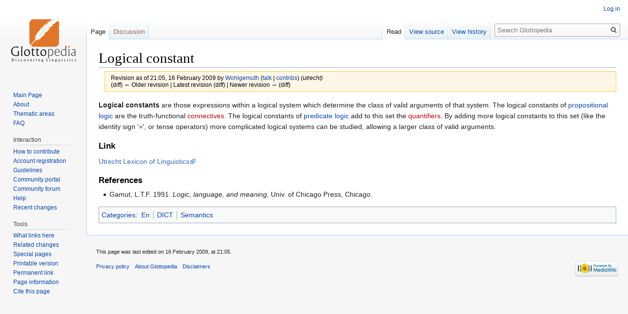

--- FILE ---
content_type: text/html; charset=UTF-8
request_url: http://glottopedia.org/index.php?title=Logical_constant&oldid=7936
body_size: 4947
content:
<!DOCTYPE html>
<html class="client-nojs" lang="en" dir="ltr">
<head>
<meta charset="UTF-8"/>
<title>Logical constant - Glottopedia</title>
<script>document.documentElement.className="client-js";RLCONF={"wgCanonicalNamespace":"","wgCanonicalSpecialPageName":!1,"wgNamespaceNumber":0,"wgPageName":"Logical_constant","wgTitle":"Logical constant","wgCurRevisionId":7936,"wgRevisionId":7936,"wgArticleId":3346,"wgIsArticle":!0,"wgIsRedirect":!1,"wgAction":"view","wgUserName":null,"wgUserGroups":["*"],"wgCategories":["En","DICT","Semantics"],"wgBreakFrames":!1,"wgPageContentLanguage":"en","wgPageContentModel":"wikitext","wgSeparatorTransformTable":["",""],"wgDigitTransformTable":["",""],"wgDefaultDateFormat":"dmy","wgMonthNames":["","January","February","March","April","May","June","July","August","September","October","November","December"],"wgMonthNamesShort":["","Jan","Feb","Mar","Apr","May","Jun","Jul","Aug","Sep","Oct","Nov","Dec"],"wgRelevantPageName":"Logical_constant","wgRelevantArticleId":3346,"wgRequestId":"2949c2c4d329e9d2b7306664","wgCSPNonce":!1,"wgIsProbablyEditable":!1,"wgRelevantPageIsProbablyEditable":
!1,"wgRestrictionEdit":[],"wgRestrictionMove":[],"wgMediaViewerOnClick":!0,"wgMediaViewerEnabledByDefault":!0};RLSTATE={"site.styles":"ready","noscript":"ready","user.styles":"ready","user":"ready","user.options":"ready","user.tokens":"loading","mediawiki.legacy.shared":"ready","mediawiki.legacy.commonPrint":"ready","mediawiki.skinning.interface":"ready","skins.vector.styles":"ready"};RLPAGEMODULES=["site","mediawiki.page.startup","mediawiki.page.ready","mediawiki.searchSuggest","skins.vector.js"];</script>
<script>(RLQ=window.RLQ||[]).push(function(){mw.loader.implement("user.tokens@tffin",function($,jQuery,require,module){/*@nomin*/mw.user.tokens.set({"editToken":"+\\","patrolToken":"+\\","watchToken":"+\\","csrfToken":"+\\"});
});});</script>
<link rel="stylesheet" href="/load.php?lang=en&amp;modules=mediawiki.legacy.commonPrint%2Cshared%7Cmediawiki.skinning.interface%7Cskins.vector.styles&amp;only=styles&amp;skin=vector"/>
<script async="" src="/load.php?lang=en&amp;modules=startup&amp;only=scripts&amp;raw=1&amp;skin=vector"></script>
<meta name="generator" content="MediaWiki 1.34.2"/>
<meta name="robots" content="noindex,nofollow"/>
<link rel="shortcut icon" href="/favicon.ico"/>
<link rel="search" type="application/opensearchdescription+xml" href="/opensearch_desc.php" title="Glottopedia (en)"/>
<link rel="EditURI" type="application/rsd+xml" href="http://glottopedia.org/api.php?action=rsd"/>
<link rel="alternate" type="application/atom+xml" title="Glottopedia Atom feed" href="/index.php?title=Special:RecentChanges&amp;feed=atom"/>
<!--[if lt IE 9]><script src="/resources/lib/html5shiv/html5shiv.js"></script><![endif]-->
</head>
<body class="mediawiki ltr sitedir-ltr mw-hide-empty-elt ns-0 ns-subject page-Logical_constant rootpage-Logical_constant skin-vector action-view">
<div id="mw-page-base" class="noprint"></div>
<div id="mw-head-base" class="noprint"></div>
<div id="content" class="mw-body" role="main">
	<a id="top"></a>
	
	<div class="mw-indicators mw-body-content">
</div>

	<h1 id="firstHeading" class="firstHeading" lang="en">Logical constant</h1>
	
	<div id="bodyContent" class="mw-body-content">
		<div id="siteSub" class="noprint">From Glottopedia</div>
		<div id="contentSub"><div class="mw-revision warningbox"><div id="mw-revision-info">Revision as of 21:05, 16 February 2009 by <a href="/index.php/User:Wohlgemuth" class="mw-userlink" title="User:Wohlgemuth"><bdi>Wohlgemuth</bdi></a> <span class="mw-usertoollinks">(<a href="/index.php/User_talk:Wohlgemuth" class="mw-usertoollinks-talk" title="User talk:Wohlgemuth">talk</a> | <a href="/index.php/Special:Contributions/Wohlgemuth" class="mw-usertoollinks-contribs" title="Special:Contributions/Wohlgemuth">contribs</a>)</span> <span class="comment">(utrecht)</span></div><div id="mw-revision-nav">(diff) ← Older revision | Latest revision (diff) | Newer revision → (diff)</div></div></div>
		
		
		
		<div id="jump-to-nav"></div>
		<a class="mw-jump-link" href="#mw-head">Jump to navigation</a>
		<a class="mw-jump-link" href="#p-search">Jump to search</a>
		<div id="mw-content-text" lang="en" dir="ltr" class="mw-content-ltr"><div class="mw-parser-output"><p><b>Logical constants</b> are those expressions within a logical system which determine the class of valid arguments of that system. The logical constants of <a href="/index.php/Propositional_logic" title="Propositional logic">propositional logic</a> are the truth-functional <a href="/index.php?title=Connectives&amp;action=edit&amp;redlink=1" class="new" title="Connectives (page does not exist)">connectives</a>. The logical constants of <a href="/index.php/Predicate_logic" title="Predicate logic">predicate logic</a> add to this set the <a href="/index.php?title=Quantifiers&amp;action=edit&amp;redlink=1" class="new" title="Quantifiers (page does not exist)">quantifiers</a>. By adding more logical constants to this set (like the identity sign '=', or tense operators) more complicated logical systems can be studied, allowing a larger class of valid arguments.
</p>
<h3><span class="mw-headline" id="Link">Link</span></h3>
<p><a rel="nofollow" class="external text" href="http://www2.let.uu.nl/UiL-OTS/Lexicon/zoek.pl?lemma=Logical+constant&amp;lemmacode=633">Utrecht Lexicon of Linguistics</a>
</p>
<h3><span class="mw-headline" id="References">References</span></h3>
<ul><li>Gamut, L.T.F. 1991. <i>Logic, language, and meaning,</i> Univ. of Chicago Press, Chicago.</li></ul>
<!-- 
NewPP limit report
Cached time: 20260201081710
Cache expiry: 86400
Dynamic content: false
Complications: []
CPU time usage: 0.028 seconds
Real time usage: 0.884 seconds
Preprocessor visited node count: 12/1000000
Preprocessor generated node count: 0/1000000
Post‐expand include size: 43/2097152 bytes
Template argument size: 0/2097152 bytes
Highest expansion depth: 2/40
Expensive parser function count: 0/100
Unstrip recursion depth: 0/20
Unstrip post‐expand size: 0/5000000 bytes
-->
<!--
Transclusion expansion time report (%,ms,calls,template)
100.00%   49.526      1 Template:Dc
100.00%   49.526      1 -total
-->

<!-- Saved in parser cache with key glottopedia-glotto_:pcache:idhash:3346-0!canonical and timestamp 20260201081709 and revision id 7936
 -->
</div></div>
		
		<div class="printfooter">Retrieved from "<a dir="ltr" href="http://glottopedia.org/index.php?title=Logical_constant&amp;oldid=7936">http://glottopedia.org/index.php?title=Logical_constant&amp;oldid=7936</a>"</div>
		
		<div id="catlinks" class="catlinks" data-mw="interface"><div id="mw-normal-catlinks" class="mw-normal-catlinks"><a href="/index.php/Special:Categories" title="Special:Categories">Categories</a>: <ul><li><a href="/index.php/Category:En" title="Category:En">En</a></li><li><a href="/index.php/Category:DICT" title="Category:DICT">DICT</a></li><li><a href="/index.php/Category:Semantics" title="Category:Semantics">Semantics</a></li></ul></div></div>
		<div class="visualClear"></div>
		
	</div>
</div>


		<div id="mw-navigation">
			<h2>Navigation menu</h2>
			<div id="mw-head">
									<div id="p-personal" role="navigation" aria-labelledby="p-personal-label">
						<h3 id="p-personal-label">Personal tools</h3>
						<ul>
							<li id="pt-login"><a href="/index.php?title=Special:UserLogin&amp;returnto=Logical+constant&amp;returntoquery=oldid%3D7936" title="You are encouraged to log in; however, it is not mandatory [o]" accesskey="o">Log in</a></li>						</ul>
					</div>
									<div id="left-navigation">
										<div id="p-namespaces" role="navigation" class="vectorTabs" aria-labelledby="p-namespaces-label">
						<h3 id="p-namespaces-label">Namespaces</h3>
						<ul>
							<li id="ca-nstab-main" class="selected"><span><a href="/index.php/Logical_constant" title="View the content page [c]" accesskey="c">Page</a></span></li><li id="ca-talk" class="new"><span><a href="/index.php?title=Talk:Logical_constant&amp;action=edit&amp;redlink=1" rel="discussion" title="Discussion about the content page (page does not exist) [t]" accesskey="t">Discussion</a></span></li>						</ul>
					</div>
										<div id="p-variants" role="navigation" class="vectorMenu emptyPortlet" aria-labelledby="p-variants-label">
												<input type="checkbox" class="vectorMenuCheckbox" aria-labelledby="p-variants-label" />
						<h3 id="p-variants-label">
							<span>Variants</span>
						</h3>
						<ul class="menu">
													</ul>
					</div>
									</div>
				<div id="right-navigation">
										<div id="p-views" role="navigation" class="vectorTabs" aria-labelledby="p-views-label">
						<h3 id="p-views-label">Views</h3>
						<ul>
							<li id="ca-view" class="collapsible selected"><span><a href="/index.php/Logical_constant">Read</a></span></li><li id="ca-viewsource" class="collapsible"><span><a href="/index.php?title=Logical_constant&amp;action=edit" title="This page is protected.&#10;You can view its source [e]" accesskey="e">View source</a></span></li><li id="ca-history" class="collapsible"><span><a href="/index.php?title=Logical_constant&amp;action=history" title="Past revisions of this page [h]" accesskey="h">View history</a></span></li>						</ul>
					</div>
										<div id="p-cactions" role="navigation" class="vectorMenu emptyPortlet" aria-labelledby="p-cactions-label">
						<input type="checkbox" class="vectorMenuCheckbox" aria-labelledby="p-cactions-label" />
						<h3 id="p-cactions-label"><span>More</span></h3>
						<ul class="menu">
													</ul>
					</div>
										<div id="p-search" role="search">
						<h3>
							<label for="searchInput">Search</label>
						</h3>
						<form action="/index.php" id="searchform">
							<div id="simpleSearch">
								<input type="search" name="search" placeholder="Search Glottopedia" title="Search Glottopedia [f]" accesskey="f" id="searchInput"/><input type="hidden" value="Special:Search" name="title"/><input type="submit" name="fulltext" value="Search" title="Search the pages for this text" id="mw-searchButton" class="searchButton mw-fallbackSearchButton"/><input type="submit" name="go" value="Go" title="Go to a page with this exact name if it exists" id="searchButton" class="searchButton"/>							</div>
						</form>
					</div>
									</div>
			</div>
			<div id="mw-panel">
				<div id="p-logo" role="banner"><a class="mw-wiki-logo" href="/index.php/Main_Page" title="Visit the main page"></a></div>
						<div class="portal" role="navigation" id="p-Navigation" aria-labelledby="p-Navigation-label">
			<h3 id="p-Navigation-label">Navigation</h3>
			<div class="body">
								<ul>
					<li id="n-Main-Page"><a href="/index.php/Main_Page">Main Page</a></li><li id="n-About"><a href="/index.php/Glottopedia:About">About</a></li><li id="n-Thematic-areas"><a href="/index.php/Portal:List_of_portals">Thematic areas</a></li><li id="n-FAQ"><a href="/index.php/Glottopedia:Frequently_asked_questions">FAQ</a></li>				</ul>
							</div>
		</div>
			<div class="portal" role="navigation" id="p-Interaction" aria-labelledby="p-Interaction-label">
			<h3 id="p-Interaction-label">Interaction</h3>
			<div class="body">
								<ul>
					<li id="n-How-to-contribute"><a href="/index.php/Glottopedia:How_to_contribute">How to contribute</a></li><li id="n-Account-registration"><a href="/index.php/Glottopedia:Creating_an_account">Account registration</a></li><li id="n-Guidelines"><a href="/index.php/Glottopedia:Guidelines">Guidelines</a></li><li id="n-Community-portal"><a href="/index.php/Glottopedia:Community_portal">Community portal</a></li><li id="n-Community-forum"><a href="/index.php/Glottopedia:Forum">Community forum</a></li><li id="n-Help"><a href="/index.php/Help:Contents" title="The place to find out">Help</a></li><li id="n-Recent-changes"><a href="/index.php/Special:RecentChanges">Recent changes</a></li>				</ul>
							</div>
		</div>
			<div class="portal" role="navigation" id="p-tb" aria-labelledby="p-tb-label">
			<h3 id="p-tb-label">Tools</h3>
			<div class="body">
								<ul>
					<li id="t-whatlinkshere"><a href="/index.php/Special:WhatLinksHere/Logical_constant" title="A list of all wiki pages that link here [j]" accesskey="j">What links here</a></li><li id="t-recentchangeslinked"><a href="/index.php/Special:RecentChangesLinked/Logical_constant" rel="nofollow" title="Recent changes in pages linked from this page [k]" accesskey="k">Related changes</a></li><li id="t-specialpages"><a href="/index.php/Special:SpecialPages" title="A list of all special pages [q]" accesskey="q">Special pages</a></li><li id="t-print"><a href="/index.php?title=Logical_constant&amp;oldid=7936&amp;printable=yes" rel="alternate" title="Printable version of this page [p]" accesskey="p">Printable version</a></li><li id="t-permalink"><a href="/index.php?title=Logical_constant&amp;oldid=7936" title="Permanent link to this revision of the page">Permanent link</a></li><li id="t-info"><a href="/index.php?title=Logical_constant&amp;action=info" title="More information about this page">Page information</a></li><li id="t-cite"><a href="/index.php?title=Special:CiteThisPage&amp;page=Logical_constant&amp;id=7936" title="Information on how to cite this page">Cite this page</a></li>				</ul>
							</div>
		</div>
				</div>
		</div>
				<div id="footer" role="contentinfo">
						<ul id="footer-info">
								<li id="footer-info-lastmod"> This page was last edited on 16 February 2009, at 21:05.</li>
							</ul>
						<ul id="footer-places">
								<li id="footer-places-privacy"><a href="/index.php/Glottopedia:Privacy_policy" title="Glottopedia:Privacy policy">Privacy policy</a></li>
								<li id="footer-places-about"><a href="/index.php/Glottopedia:About" title="Glottopedia:About">About Glottopedia</a></li>
								<li id="footer-places-disclaimer"><a href="/index.php/Glottopedia:General_disclaimer" title="Glottopedia:General disclaimer">Disclaimers</a></li>
							</ul>
										<ul id="footer-icons" class="noprint">
										<li id="footer-poweredbyico">
						<a href="https://www.mediawiki.org/"><img src="/resources/assets/poweredby_mediawiki_88x31.png" alt="Powered by MediaWiki" srcset="/resources/assets/poweredby_mediawiki_132x47.png 1.5x, /resources/assets/poweredby_mediawiki_176x62.png 2x" width="88" height="31"/></a>					</li>
									</ul>
						<div style="clear: both;"></div>
		</div>
		

<script>(RLQ=window.RLQ||[]).push(function(){mw.config.set({"wgPageParseReport":{"limitreport":{"cputime":"0.028","walltime":"0.884","ppvisitednodes":{"value":12,"limit":1000000},"ppgeneratednodes":{"value":0,"limit":1000000},"postexpandincludesize":{"value":43,"limit":2097152},"templateargumentsize":{"value":0,"limit":2097152},"expansiondepth":{"value":2,"limit":40},"expensivefunctioncount":{"value":0,"limit":100},"unstrip-depth":{"value":0,"limit":20},"unstrip-size":{"value":0,"limit":5000000},"timingprofile":["100.00%   49.526      1 Template:Dc","100.00%   49.526      1 -total"]},"cachereport":{"timestamp":"20260201081710","ttl":86400,"transientcontent":false}}});mw.config.set({"wgBackendResponseTime":644});});</script>
</body>
</html>
